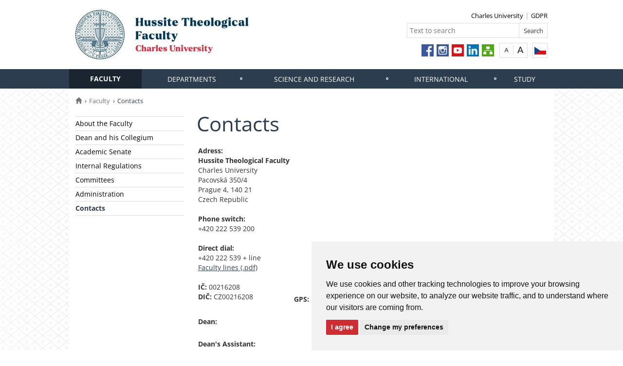

--- FILE ---
content_type: text/html; charset=UTF-8
request_url: https://htf.cuni.cz/HTFN-498.html
body_size: 27592
content:
<!DOCTYPE html>
<html lang="en" data-lang="en">
  <head>
  
<style>

.cc-nb-reject {
  display: none;
}

.cc-cp-foot-byline {
  visibility: hidden;
}

.cc-nb-okagree, .cc-cp-foot-save {
  background-color: #CC2C32 !important;
}

.paging li::before {
  content: none !important;
}
</style>

<!-- Cookie Consent by https://www.FreePrivacyPolicy.com -->
<script type="text/javascript" src="newlayout/js/cookie-consent.js" charset="UTF-8"></script>
<script type="text/javascript" charset="UTF-8">
document.addEventListener('DOMContentLoaded', function () {
cookieconsent.run({"notice_banner_type":"simple","consent_type":"express","palette":"light","language":"en","page_load_consent_levels":["strictly-necessary"],"notice_banner_reject_button_hide":false,"preferences_center_close_button_hide":false,"website_name":""});
});
</script>














<!-- Matomo Tag Manager -->
<script>
var _mtm = window._mtm = window._mtm || [];
_mtm.push({'mtm.startTime': (new Date().getTime()), 'event': 'mtm.Start'});
var d=document, g=d.createElement('script'), s=d.getElementsByTagName('script')[0];
g.async=true; g.src='https://atlas.is.cuni.cz/matomo/js/container_CPOJRu6k.js'; s.parentNode.insertBefore(g,s);
</script>
<!-- End Matomo Tag Manager -->


<!-- Vyžadované -->
<script type="text/plain" cookie-consent="strictly-necessary"></script>
<!-- end of Vyžadované-->


<!-- Analytické -->
<script type="text/plain" cookie-consent="tracking">(function(w,d,s,l,i){w[l]=w[l]||[];w[l].push({'gtm.start':
    new Date().getTime(),event:'gtm.js'});var f=d.getElementsByTagName(s)[0],
    j=d.createElement(s),dl=l!='dataLayer'?'&l='+l:'';j.async=true;j.src=
    'https://www.googletagmanager.com/gtm.js?id='+i+dl;f.parentNode.insertBefore(j,f);
    })(window,document,'script','dataLayer','GTM-NNHH3F6');</script>
<!-- end of Analytické-->


<!-- Sociální sítě a reklama -->


<script type="text/plain" cookie-consent="targeting"></script>
<!-- end of Sociální sítě-->

<!-- End Cookie Consent -->

      <script src="newlayout/js/jquery-3.7.1.min.js"></script>
<!--    <script src="newlayout/js/jquery-3.7.1.min.js"></script>-->
<!--    <script src="newlayout/js/jquery.min.js"></script>-->
    <!--link href='https://fonts.googleapis.com/css?family=Open+Sans:400,800,700,300&amp;subset=latin,cyrillic-ext,latin-ext,cyrillic' rel='stylesheet' type='text/css'-->
    <!--link href="https://fonts.googleapis.com/css?family=Open+Sans+Condensed:300,700|Open+Sans:300,400,600,700&amp;subset=cyrillic,cyrillic-ext,latin-ext" rel="stylesheet"-->
    <!--link href="https://fonts.googleapis.com/css?family=Lora:400,400i,700,700i&amp;subset=cyrillic,cyrillic-ext,latin-ext" rel="stylesheet"--> 
    <link href='newlayout/css/fonts.css' rel='stylesheet' type='text/css'>
    <!--link href='newlayout/js/opensans.css' rel='stylesheet' type='text/css'-->
    <meta charset="utf-8">
  	<meta http-equiv="X-UA-Compatible" content="IE=edge">
     
                          
      
             
	        <title>Contacts - Hussite Theological Faculty - Charles University</title>
        <!-- bxSlider Javascript file -->
<!--          -->
      <script src="newlayout/js/jquery.bxslider/jquery.bxslider.4.2.15.min.js"></script>
                <!--    <script src="newlayout/js/jquery-3.7.1.min.js"></script>-->
<!--          <script src="newlayout/js/jquery.bxslider/jquery.bxslider.min.js"></script>-->
          <!-- bxSlider CSS file -->
      <link href="newlayout/js/jquery.bxslider/jquery.bxslider.css" rel="stylesheet" >
      <link rel="stylesheet" type="text/css" media="all" href="events/jsDatePick_ltr.min.css" />

    <!-- collapsujici komponenta     -->
    <script src="https://cuni.cz/cuni_new_web/dist/js/apps/Collapse.min.js?v1.8"></script>
    <link href="https://cuni.cz/cuni_new_web/dist/css/global/collapse.min.css?v1.5" rel="stylesheet" />
    <!-- medailonky   -->
      <script src="https://cuni.cz/cuni_new_web/dist/js/apps/SimpleCollapse.min.js?v1.9"></script>
      <link href="https://cuni.cz/cuni_new_web/dist/css/global/medailon.min.css?v1.9.4" rel="stylesheet"/>

	    <link rel="shortcut icon" href="newlayout/UK-favicon-32x32px.png" type="image/x-icon">
    <!--script src="https://html5shim.googlecode.com/svn/trunk/html5.js"></script-->
	
	  	<link rel="stylesheet" type="text/css" href="newlayout/css/additional.css?v3.7.9">
	<link rel="stylesheet" type="text/css" href="newlayout/css/2C3D4F.css?v17.7">
	<link href="newlayout/css/print.css?v=1.1" rel="stylesheet" type="text/css" media="print">
	
	
	<script src="newlayout/js/makeActiveEmail1.js"></script>
	<script src="newlayout/js/calendar.js"></script>
	 	  <script type="text/javascript" src="events/jsDatePick.min.1.3.js"></script>
	  	  <script type="text/javascript" src="events/default.js"></script>
    <!-- HTML5 Shim and Respond.js IE8 support of HTML5 elements and media queries -->
    <!-- WARNING: Respond.js doesn't work if you view the page via file:// -->
    <!--[if lt IE 9]>
        <script src="https://oss.maxcdn.com/html5shiv/3.7.2/html5shiv.min.js"></script>
        <script src="https://oss.maxcdn.com/respond/1.4.2/respond.min.js"></script>
    <![endif]-->
     
   
       
    <meta property="og:title" content="Contacts" />
  	<meta property="og:type" content="article" />
  	  	 <meta property="og:url" content="https://htf.cuni.cz/HTFN-498.html"/>
       	    <meta property="og:image" content="https://htf.cuni.cz/newlayout/images/logosoc.png" />
      	 <meta property="og:site_name" content="Hussite Theological Faculty - Charles University"/>   
      
 	    


  </head>

<body data-lang='en'>
      <!-- Google Tag Manager (noscript) -->
      <!--<noscript><iframe src="https://www.googletagmanager.com/ns.html?id=GTM-NNHH3F6"
      height="0" width="0" style="display:none;visibility:hidden"></iframe></noscript>-->
      <!-- End Google Tag Manager (noscript) -->

        





      <div class="container-fluid headerHolder">


    <div class="container headerSubHolder" style="position: relative">
      <div class="row">
        <header>
          <div class="col-md-7">
            <div class="logo">
              <a href="HTFN-1.html"><img src="HTFN-1-version1-afoto.jpg" class="logoSize mobileLogoSize" alt="Homepage - Hussite Theological Faculty - Charles University"></a>
            </div>
          </div>
          <div class="col-md-1">
          </div>
          <div class="menu-icon" onclick="$('.header-col').toggle(3)">
            <img src="newlayout/images/menu.png" width="45">
          </div>
          <div class="header-col">
            <div class="topHeaderMenu">
              <ul>      <li>
      	     <a href="http://www.cuni.cz" target="_blank">Charles University</a>
        	  </li>
         <li>
      	     <a href="https://www.cuni.cz/UKEN-804.html" target="_blank">GDPR</a>
        	  </li>
   </ul>              <div class="clear"></div>
            </div>
            <div class="clear"></div>
                        <div class="topHeaderSearchForm">
              <form action="?HTFN-1.html">
                <input type="text" name="q" placeholder="Text to search">
                <input type="submit" name="" value="Search">
              </form>
              <div class="clear"></div>
            </div>
                                    <div class="topHeaderLanguage">
			  <a href="http://www.htf.cuni.cz" class="langCz lang" title="Česky"></a>
		              <div class="clear"></div>
            </div>
            <div class="topHeaderFontChager">
              <a href="" class="smaller" title="Standardní velikost písma"></a>
              <div class="spacer"></div>
              <a href="" class="bigger" title="Větší velikost písma"></a>
            </div>
            <div class="topHeaderSocialIcon">
              <ul>
			    <li><a href="https://www.facebook.com/htf.cuni"><img src="newlayout/images/fb.png" height="25" alt="Facebook"></a></li>
		<li><a href="https://www.instagram.com/htf_unikarlova/"><img src="newlayout/images/instagram.png" height="25" alt="Instagram"></a></li>
                <li><a href="https://www.youtube.com/c/htfuk"><img src="newlayout/images/youtube.png" height="25" alt="YouTube"></a></li>
		<li><a href="https://www.linkedin.com/school/htfuk"><img src="newlayout/images/linked-in.png" height="25" alt="LinkedIn"></a></li>
		<li><a href="HTFN-1.html?navigator=yes"><img src="newlayout/images/navigator.png" height="25" alt="Navigator"></a></li>
		              </ul>
            </div>
                                  </div>
        </header>
      </div>
    </div>

  </div>
    <div class="menuStickFix mobileMenuWrapper">
  <div class="container-fluid mainNavHolder">
    <div class="container">
      <div class="row">
        <nav class="mainNav">
          <ul>         <li class="active">
       	   	     <a class="mobileLinkInMenu" href="http://www.htf.cuni.cz/HTFN-30.html"  >Faculty</a>
		 			<div class="submenu">
			    <ul>										<li>
					 <a class="wrap" href="HTFN-30.html" >About the Faculty</a>
				  </li>
														<li>
					 <a class="wrap" href="HTFN-48.html" >Dean and his Collegium</a>
				  </li>
														<li>
					 <a class="wrap" href="HTFN-476.html" >Academic Senate</a>
				  </li>
														<li>
					 <a class="wrap" href="HTFN-499.html" >Internal Regulations</a>
				  </li>
														<li>
					 <a class="wrap" href="HTFN-477.html" >Committees</a>
				  </li>
														<li>
					 <a class="wrap" href="HTFN-32.html" >Administration</a>
				  </li>
														<li>
					 <a class="wrap" href="HTFN-498.html" >Contacts</a>
				  </li>
				<li></li></ul>
			</div>
		 	  </li>
            <li>
       	   	     <a class="mobileLinkInMenu" href="HTFN-4.html"  >Departments</a>
		 			<div class="submenu">
			    <ul>										<li>
					 <a class="wrap" href="HTFN-9.html" >Department of Systematical Theology, Theological Ethics and Theological Philosophy</a>
				  </li>
														<li>
					 <a class="wrap" href="HTFN-353.html" >Department of Biblical and Jewish Studies</a>
				  </li>
														<li>
					 <a class="wrap" href="HTFN-18.html" >Department of Practical Theology</a>
				  </li>
														<li>
					 <a class="wrap" href="HTFN-36.html" >Department of Historical Theology and Church History</a>
				  </li>
														<li>
					 <a class="wrap" href="HTFN-37.html" >Department of Philosophy</a>
				  </li>
														<li>
					 <a class="wrap" href="HTFN-38.html" >Department of Religious Studies</a>
				  </li>
														<li>
					 <a class="wrap" href="HTFN-40.html" >Department of Pedagogy</a>
				  </li>
									</ul><ul>					<li>
					 <a class="wrap" href="HTFN-39.html" >Department of Psychosocial Sciences and Ethics</a>
				  </li>
														<li>
					 <a class="wrap" href="HTFN-42.html" >Institute of Eastern Christianity</a>
				  </li>
				<li></li></ul>
			</div>
		 	  </li>
            <li>
       	   	     <a class="mobileLinkInMenu" href="http://www.htf.cuni.cz/HTFN-502.html"  >Science and research</a>
		 			<div class="submenu">
			    <ul>										<li>
					 <a class="wrap" href="HTFN-502.html" >Department of Science, Ph.D. Studies and International Relations</a>
				  </li>
														<li>
					 <a class="wrap" href="HTFN-479.html" >Research Board</a>
				  </li>
														<li>
					 <a class="wrap" href="HTFN-493.html" >Doctoral Programme</a>
				  </li>
														<li>
					 <a class="wrap" href="https://cuni.cz/UKEN-16.html" >Recognition of Foreign Diplomas and Degrees</a>
				  </li>
														<li>
					 <a class="wrap" href="HTFN-478.html" >Projects</a>
				  </li>
														<li>
					 <a class="wrap" href="HTFN-186.html" >Theological Review Journal</a>
				  </li>
														<li>
					 <a class="wrap" href="http://is.cuni.cz/webapps/zzp/search/?______searchform___search=&______facetform___facets___workType%5B%5D=IP&______facetform___facets___faculty%5B%5D=11280&lang=en&tab_searchas=basic&PSzzpSearchListbasic=100&SOzzpSearchListbasic=&_sessionId=1205694&__binding=1&______searchform___butsearch=Search&PNzzpSearchListbasic=1" >Dissertation Theses</a>
				  </li>
									</ul><ul>					<li>
					 <a class="wrap" href="HTFN-531.html" >Theologická revue</a>
				  </li>
				<li></li></ul>
			</div>
		 	  </li>
            <li>
       	   	     <a class="mobileLinkInMenu" href="HTFN-519.html"  >International</a>
		 			<div class="submenu">
			    <ul>										<li>
					 <a class="wrap" href="HTFN-510.html" >Exchange study (Erasmus+)</a>
				  </li>
														<li>
					 <a class="wrap" href="HTFN-537.html" >APPLICATION - ONLINE REGISTRATION - DEADLINES</a>
				  </li>
														<li>
					 <a class="wrap" href="HTFN-541.html" >Courses for exchange students</a>
				  </li>
														<li>
					 <a class="wrap" href="HTFN-542.html" >Prolongation of your study stay</a>
				  </li>
														<li>
					 <a class="wrap" href="HTFN-540.html" >Academic calendar</a>
				  </li>
														<li>
					 <a class="wrap" href="HTFN-536.html" >Contact</a>
				  </li>
														<li>
					 <a class="wrap" href="HTFN-539.html" >Accommodation</a>
				  </li>
									</ul><ul>					<li>
					 <a class="wrap" href="HTFN-538.html" >Infosheet</a>
				  </li>
														<li>
					 <a class="wrap" href="HTFN-543.html" >Newsletter for International Students</a>
				  </li>
														<li>
					 <a class="wrap" href="HTFN-547.html" >Erasmus + Staff Mobility</a>
				  </li>
														<li>
					 <a class="wrap" href="HTFN-548.html" >Buddy program</a>
				  </li>
														<li>
					 <a class="wrap" href="HTFN-549.html" >Student and Staff support</a>
				  </li>
														<li>
					 <a class="wrap" href="HTFN-561.html" >Health Insurance and Medical Care</a>
				  </li>
				<li></li></ul>
			</div>
		 	  </li>
            <li>
       	   	     <a class="mobileLinkInMenu" href="http://www.htf.cuni.cz/HTFN-494.html"  >Study</a>
		 			<div class="submenu">
			    <ul>										<li>
					 <a class="wrap" href="HTFN-494.html" >About the study</a>
				  </li>
														<li>
					 <a class="wrap" href="HTFN-493.html" >Doctoral programme</a>
				  </li>
														<li>
					 <a class="wrap" href="HTFN-554.html" >Rigorosum procedure</a>
				  </li>
														<li>
					 <a class="wrap" href="HTFN-490.html" >Library</a>
				  </li>
				<li></li></ul>
			</div>
		 	  </li>
   </ul>        </nav>
      </div>
	  
    </div>
  </div>
</div>
    <div class="container pageHolder">
        
<div class="row ">
        <div class="col-md-12  " >
                <div class="breacrump">
            <ul>
	<li class="firstbreacrump"><a href="/HTFN-1.html" title="Homepage"><span class="glyphicon glyphicon-home" aria-hidden="true"></span></a></li>
	<li><a href="http://www.htf.cuni.cz/HTFN-30.html">Faculty</a></li>		<li class="lastbreacrump">Contacts</li>
	<!--<li>Tato stránka</li>-->
	</ul>        </div>
            </div>
</div>

        <div class="row content-flex">
    <div class="dleft  ">
                    <div class="col-md-3 d-none"></div>
                        <div class="col-md-3 printNav w-inherit">
            <nav class="leftMainNav t-0">
                <ul>        <li class="inactiveMenu">
                        <a href="HTFN-30.html" class="inactiveMenu" >About the Faculty</a>
                    </li>
                <li class="inactiveMenu">
                        <a href="HTFN-48.html" class="inactiveMenu" >Dean and his Collegium</a>
                    </li>
                <li class="inactiveMenu">
                        <a href="HTFN-476.html" class="inactiveMenu" >Academic Senate</a>
                    </li>
                <li class="inactiveMenu">
                        <a href="HTFN-499.html" class="inactiveMenu" >Internal Regulations</a>
                    </li>
                <li class="inactiveMenu">
                        <a href="HTFN-477.html" class="inactiveMenu" >Committees</a>
                    </li>
                <li class="inactiveMenu">
                        <a href="HTFN-32.html" class="inactiveMenu" >Administration</a>
                    </li>
                <li class="active">
                        <a href="HTFN-498.html" class="inactiveMenu" >Contacts</a>
                    </li>
        </ul>            </nav>
        </div>
    <div class="col-md-12 titleMainMobile" style="display: none">
        <h1>Contacts</h1>        </div>
            </div>
        <div class="dright   " >
        <div class="col-md-9 titleMain w-100">
            <h1>Contacts</h1>        </div>
                
                <div class="col-md-9 printHelp w-inherit">
                    <div class="pageContent ">
                <div class="anchorDiv" id="1"></div><div class="overflowHidden">
<p align="left">
<table class="table-border-nula" width="" border="0" rules="">
<tr>
<td width="197" bgcolor="#ffffff" align="" valign="top">
<p align="left">
<b>Adress:</b>
</p>
<p align="left">
<b>Hussite Theological Faculty</b>
</p>
<p align="left">Charles University</p>
<p align="left">Pacovsk&aacute; 350/4</p>
<p align="left">Prague 4, 140 21</p>
<p align="left">Czech Republic</p>
<br>
<p align="left">
<b>Phone switch:</b>
</p>
<p align="left">+420 222 539 200</p>
<br>
<p align="left">
<b>Direct dial:</b>
</p>
<p align="left">+420 222 539 + line </p>
<p align="left">
<a href="HTFN-498-version1-tel_seznam_htf2014.pdf" target="_blank" class="i-download">Faculty lines (.pdf)</a>
</p>
<br>
<p align="left">
<b>IČ:</b> 00216208</p>
<p align="left">
<b>DIČ:</b> CZ00216208</p>
</td><td width="420" bgcolor="#ffffff" align="" valign="top">
<p align="left">
<iframe width="500" height="300" frameborder="0" style="border:0" src="https://www.google.com/maps/embed/v1/place?q=50.045203, 14.441946&amp;zoom=15&amp;key=AIzaSyDgE1ff-xb-koWcDSMp0FCEQh0evOicIbs" allowfullscreen="yes"></iframe>
</p>
<p align="left">
<b>GPS: </b>50&deg;2'42.233'' N; 14&deg;26'30.206'' E</p>
</td>
</tr>
</table>
</p>
<br>
<p align="left">
<table class="table-border-nula" width="" border="0" rules="">
<tr>
<td width="356" bgcolor="#ffffff" align="" valign="top">
<p align="left">
<b>Dean:</b>
</p>
</td><td width="336" bgcolor="#ffffff" align="" valign="top">
<p align="left">
<b>doc. ThDr. Jiř&iacute; Vogel, Th.D.</b>
</p>
<p align="left">
<noscript>
<a href="mailto:" class="i-email">[e-mail]</a>
</noscript>
<script>document.write("<a href='mailto:");document.write("j"+"i"+"r"+"i"+"."+"v"+"o"+"g"+"e"+"l"+"@"+"h"+"t"+"f"+"."+"c"+"u"+"n"+"i"+"."+"c"+"z");document.write("' class='i-email'>");document.write("j"+"i"+"r"+"i"+"."+"v"+"o"+"g"+"e"+"l"+"@"+"h"+"t"+"f"+"."+"c"+"u"+"n"+"i"+"."+"c"+"z");document.write("</a>");</script>
</p>
</td>
</tr>
<tr>
<td width="356" bgcolor="#ffffff" align="" valign="top">
<p align="left">
<b>Dean's Assistant</b><b>:</b>
</p>
</td><td width="336" bgcolor="#ffffff" align="" valign="top">
<p align="left">
<b>Mgr. Silvie Chytr&aacute; Dratvov&aacute;</b>
</p>
<p align="left">
<noscript>
<a href="mailto:" class="i-email">[e-mail]</a>
</noscript>
<script>document.write("<a href='mailto:");document.write("b"+"a"+"r"+"b"+"o"+"r"+"a"+"."+"g"+"a"+"l"+"o"+"v"+"a"+"@"+"h"+"t"+"f"+"."+"c"+"u"+"n"+"i"+"."+"c"+"z");document.write("' class='i-email'>");document.write("s"+"i"+"l"+"v"+"i"+"e"+"."+"d"+"r"+"a"+"t"+"v"+"o"+"v"+"a"+"@"+"h"+"t"+"f"+"."+"c"+"u"+"n"+"i"+"."+"c"+"z");document.write("</a>");</script>
</p>
</td>
</tr>
<tr>
<td width="356" bgcolor="#ffffff" align="" valign="top">
<p align="left">
<b>Vice-Dean for Science and Research</b><b>:</b>
</p>
</td><td width="336" bgcolor="#ffffff" align="" valign="top">
<p align="left">
<b>prof. ThDr. Jan B. L&aacute;šek, Dr.h.c.</b>
</p>
<p align="left">
<noscript>
<a href="mailto:" class="i-email">[e-mail]</a>
</noscript>
<script>document.write("<a href='mailto:");document.write("l"+"a"+"s"+"e"+"k"+"@"+"h"+"t"+"f"+"."+"c"+"u"+"n"+"i"+"."+"c"+"z");document.write("' class='i-email'>");document.write("l"+"a"+"s"+"e"+"k"+"@"+"h"+"t"+"f"+"."+"c"+"u"+"n"+"i"+"."+"c"+"z");document.write("</a>");</script>
</p>
</td>
</tr>
<tr>
<td width="356" bgcolor="#ffffff" align="" valign="top">
<p align="left">
<b>Vice-Dean for Study Affairs and Study Conception</b><b>:</b>
</p>
</td><td width="336" bgcolor="#ffffff" align="" valign="top">
<p align="left">
<b>doc. Ing. Mgr. ThDr. Kamila Veverkov&aacute;, Th.D.</b>
</p>
<p align="left">
<noscript>
<a href="mailto:" class="i-email">[e-mail]</a>
</noscript>
<script>document.write("<a href='mailto:");document.write("d"+"e"+"k"+"a"+"n"+"@"+"h"+"t"+"f"+"."+"c"+"u"+"n"+"i"+"."+"c"+"z");document.write("' class='i-email'>");document.write("d"+"e"+"k"+"a"+"n"+"@"+"h"+"t"+"f"+"."+"c"+"u"+"n"+"i"+"."+"c"+"z");document.write("</a>");</script>
</p>
</td>
</tr>
<tr>
<td width="356" bgcolor="#ffffff" align="" valign="top">
<p align="left">
<b>Vice-Dean for Development:</b>
</p>
</td><td width="336" bgcolor="#ffffff" align="" valign="top">
<p align="left">
<b>doc. PhDr. Jiř&iacute; Pavl&iacute;k, Ph.D.</b>
</p>
<p align="left">
<noscript>
<a href="mailto:" class="i-email">[e-mail]</a>
</noscript>
<script>document.write("<a href='mailto:");document.write("j"+"i"+"r"+"i"+"."+"p"+"a"+"v"+"l"+"i"+"k"+"@"+"h"+"t"+"f"+"."+"c"+"u"+"n"+"i"+"."+"c"+"z");document.write("' class='i-email'>");document.write("j"+"i"+"r"+"i"+"."+"p"+"a"+"v"+"l"+"i"+"k"+"@"+"h"+"t"+"f"+"."+"c"+"u"+"n"+"i"+"."+"c"+"z");document.write("</a>");</script>
</p>
</td>
</tr>
<tr>
<td width="356" bgcolor="#ffffff" align="" valign="top">
<p align="left">
<b>Bursar:</b>
</p>
</td><td width="336" bgcolor="#ffffff" align="" valign="top">
<p align="left">
<b>Mgr. Jiř&iacute; Navr&aacute;til</b>
</p>
<p align="left">
<noscript>
<a href="mailto:" class="i-email">[e-mail]</a>
</noscript>
<script>document.write("<a href='mailto:");document.write("j"+"i"+"r"+"i"+"."+"n"+"a"+"v"+"r"+"a"+"t"+"i"+"l"+"@"+"h"+"t"+"f"+"."+"c"+"u"+"n"+"i"+"."+"c"+"z");document.write("' class='i-email'>");document.write("j"+"i"+"r"+"i"+"."+"n"+"a"+"v"+"r"+"a"+"t"+"i"+"l"+"@"+"h"+"t"+"f"+"."+"c"+"u"+"n"+"i"+"."+"c"+"z");document.write("</a>");</script>
</p>
</td>
</tr>
<tr>
<td width="356" bgcolor="#ffffff" align="" valign="top">
<p align="left">
<b>Study and Students' Affairs Division</b><b>:</b>
</p>
</td><td width="336" bgcolor="#ffffff" align="" valign="top">
<p align="left">
<b>Ondřej Dvoř&aacute;k, DiS.</b>
</p>
<p align="left">
<noscript>
<a href="mailto:" class="i-email">[e-mail]</a>
</noscript>
<script>document.write("<a href='mailto:");document.write("s"+"t"+"u"+"d"+"i"+"j"+"n"+"i"+"@"+"h"+"t"+"f"+"."+"c"+"u"+"n"+"i"+"."+"c"+"z");document.write("' class='i-email'>");document.write("o"+"n"+"d"+"r"+"e"+"j"+"."+"d"+"v"+"o"+"r"+"a"+"k"+"@"+"h"+"t"+"f"+"."+"c"+"u"+"n"+"i"+"."+"c"+"z");document.write("</a>");</script>
</p>
</td>
</tr>
<tr>
<td width="356" bgcolor="#ffffff" align="" valign="top">
<p align="left">
<b>Department of Science, Ph.D. Studies and&nbsp;</b><b>International Relations:</b>
</p>
</td><td width="336" bgcolor="#ffffff" align="" valign="top">
<p align="left">
<b>ThDr. Viktorie Slov&aacute;kov&aacute;, Ph.D.</b>
</p>
<p align="left">
<noscript>
<a href="mailto:" class="i-email">[e-mail]</a>
</noscript>
<script>document.write("<a href='mailto:");document.write("v"+"i"+"k"+"t"+"o"+"r"+"i"+"e"+"."+"s"+"l"+"o"+"v"+"a"+"k"+"o"+"v"+"a"+"@"+"h"+"t"+"f"+"."+"c"+"u"+"n"+"i"+"."+"c"+"z");document.write("' class='i-email'>");document.write("v"+"i"+"k"+"t"+"o"+"r"+"i"+"e"+"."+"s"+"l"+"o"+"v"+"a"+"k"+"o"+"v"+"a"+"@"+"h"+"t"+"f"+"."+"c"+"u"+"n"+"i"+"."+"c"+"z");document.write("</a>");</script>
</p>
</td>
</tr>
</table>
</p>
</div>
<br>            </div>
                        <div class="pageContentFooter left">
                                <span>Last change: November 15, 2024 09:46</span>&nbsp;
                                <div class="buttons" style="margin-right: 10px">
                    <a target="_blank" rel="nofollow" href="HTFN-498-version1.pdf">PDF</a> <a target="_blank" rel="nofollow" href="HTFN-498-version1.txt">TXT</a>                    <a href="javascript:print()" class="print"><img src="newlayout/images/print-icon.jpg" alt="print"></a>
                </div>
                <div class="clear"></div>
            </div>
                                                            	            </div>
            </div>



</div>

 <div class="row contactBox"> 		<div class="col-md-4">
		  <span class="title">Map</span>
		  <div class="row">
			<div class="col-md-12 bottomCell ">
			  <div class="anchorDiv" id="1"></div><div class="overflowHidden">
<p align="left">
<iframe width="306" height="190" frameborder="0" style="border:0" src="https://www.google.com/maps/embed/v1/place?q=50.045203, 14.441946&amp;zoom=15&amp;key=AIzaSyDgE1ff-xb-koWcDSMp0FCEQh0evOicIbs" allowfullscreen="yes"></iframe>
</p>
</div>
<br>			  </div>
		  </div>
		</div>
				<div class="col-md-4">
		  <span class="title">Contact</span>
		  <div class="row">
			<div class="col-md-12 bottomCell leftRightBorder">
			  <div id="1" style="overflow: hidden;">
<p align="left">
<b>Hussite Theological Faculty</b>
</p>
<p align="left">Charles University</p>
<p align="left">Pacovsk&aacute; 350/4</p>
<p align="left">Prague 4</p>
<p align="left">140 21</p>
<p align="left">Czech Republic</p>
<br>
<p align="left">
<b>Tel.: </b>+420 222 539 200</p>
<p align="left">
<b>Fax:</b> +420 241 732&nbsp;294</p>
<br>
</div>
<br>			  </div>
		  </div>
		</div>
					<div class="col-md-4">
			  <span class="title">Write us</span>
			  <div class="feedback">
				<form method="post" action="HTFN-467.html">
				  <input type="hidden" name="page" value="498"/>
				                      <textarea name="nazor" placeholder="Please write your opinion here"></textarea>
				  				  <div class="sendWrapper">
          <input type="submit" value="send">
          </div>
				</form>
			  </div>
			</div>
		</div>
</div>
<div class="container footerHolder">
  <div class="row">
    <div class="col-md-12 footer">
      <div class="copyright left">
        &copy; 2026 Hussite Theological Faculty - Charles University								                				      </div>
      <div class="right">
        <nav class="navRight">
          <ul>
		     									<li><a href="HTFN-35.html">Contacts</a></li>
			                                    <li><a href="#" id="open_preferences_center">Cookies preferences</a></li>
                        			          </ul>
        </nav>
      </div>
      <div class="scrollToTopHelper"></div>
    </div>
  </div>
</div>

<a class="scrollToTop"></a>
<script src="newlayout/js/bootstrap.min.js"></script>
<script src='/newlayout/js/altcha.2.2.4.min.js' type="module"></script>
<script src='/newlayout/js/altcha.lang.en.min.js' type='module'></script><script src="https://cdn.jsdelivr.net/gh/altcha-org/altcha/dist_i18n/cs.min.js"></script>
            <script src="newlayout/js/web.js?v=1.0.3"></script>
<script>
  (function(i,s,o,g,r,a,m){i['GoogleAnalyticsObject']=r;i[r]=i[r]||function(){
  (i[r].q=i[r].q||[]).push(arguments)},i[r].l=1*new Date();a=s.createElement(o),
  m=s.getElementsByTagName(o)[0];a.async=1;a.src=g;m.parentNode.insertBefore(a,m)
  })(window,document,'script','//www.google-analytics.com/analytics.js','ga');

  ga('create', 'UA-48340561-1', 'auto');
  ga('send', 'pageview');

</script></body>
</html>
